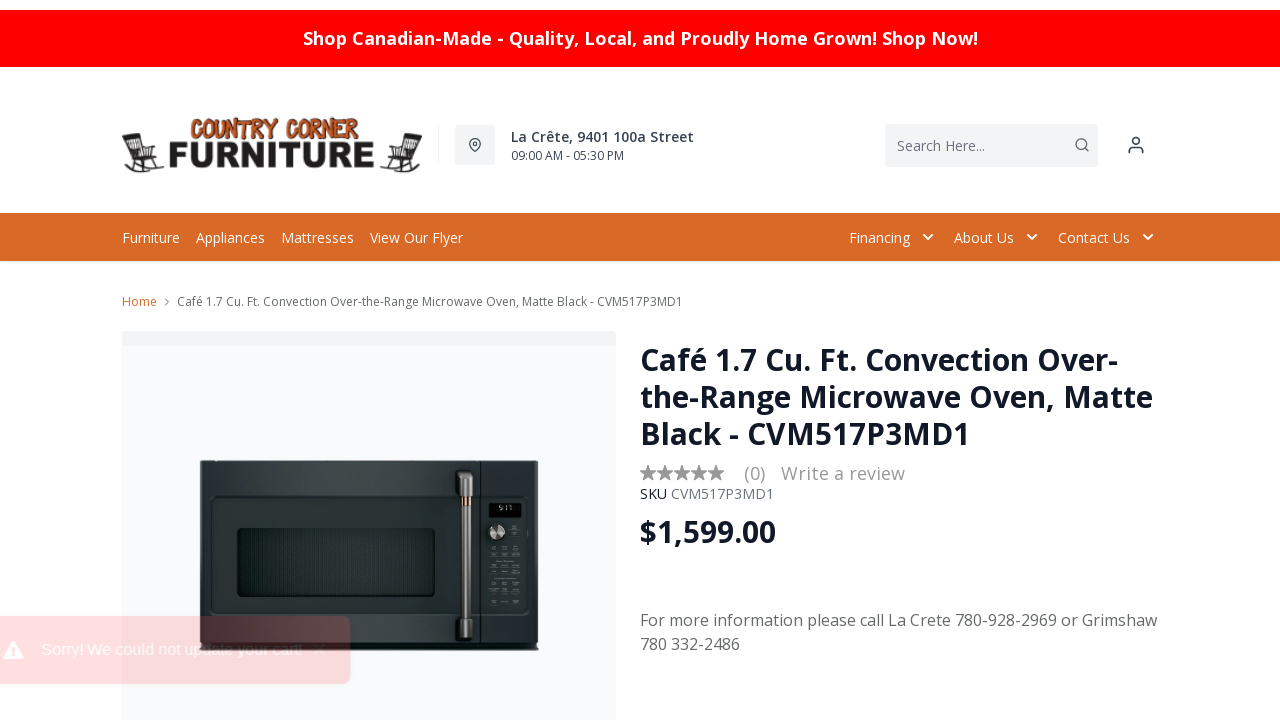

--- FILE ---
content_type: text/html; charset=utf-8
request_url: https://www.countrycornerfurniture.com/products/cvm517p3md1?view=product-endpoint
body_size: 973
content:


{
"product":{
        "id": 7698077122793,
"title": "Café 1.7 Cu. Ft. Convection Over-the-Range Microwave Oven, Matte Black - CVM517P3MD1",
"tags": ["Brand_Café",
"Colour_Matte Black",
"DRSG2021",
"Kitchen Appliances-Microwaves",
"Type_ Microwave"
],
"online_store_url": "\/products\/cvm517p3md1",
"product_type": "Microwaves",
"handle": "cvm517p3md1",
"available": true,
"body_html": "%3Ch3%3ESpecifications:%3C\/h3%3E%3Cul%3E%0A%3Cli%3EWIDTH:%2075.89%3C\/li%3E%0A%3Cli%3EHEIGHT:%2041.43%3C\/li%3E%0A%3Cli%3EDEPTH:%2045.57%3C\/li%3E%0A%3C\/ul%3E%3Ch3%3EDescription:%20%3C\/h3%3E%3Cul%3E%0A%3Cli%3ESay%20goodbye%20to%20guesswork%3C\/li%3E%0A%3Cli%3EEnjoy%20consistently%20delicious%20results%20with%20sensor%20cooking%20controls%20that%20automatically%20adjust%20the%20time%20and%20power%3C\/li%3E%0A%3C\/ul%3E",
"collections": ["kitchen-appliances"
],
"price": 159900,
"price_max": 159900,
"price_min": 159900,
"price_varies": false,
"compare_at_price": null,
"compare_at_price_max": 0,
"compare_at_price_min": 0,
"compare_at_price_varies":false,
"has_only_default_variant": true,
"featured_image": "\/\/www.countrycornerfurniture.com\/cdn\/shop\/products\/1_blkhhp_400x.jpg?v=1667968200",
"placeholder_image": "\/\/www.countrycornerfurniture.com\/cdn\/shop\/products\/1_blkhhp_20x.jpg?v=1667968200",
"meta_info":null,
"page_id":null,
"zone_price_range":null,
"productGroupId":"",
"options": [
  {
  "name": "Title",
  "option_group": "option1",
  "position": 1,
  "values": [
    "Default Title"
  
  ]
  }

],
"images": [
  {
  "id": 39436842828009,
  "altText": "Café 1.7 Cu. Ft. Convection Over-the-Range Microwave Oven, Matte Black - CVM517P3MD1",
  "height": 2500,
  "width": 2400,
  "position": 1,
  "src": "\/\/www.countrycornerfurniture.com\/cdn\/shop\/products\/1_blkhhp.jpg?v=1667968200",
  "src_small": "\/\/www.countrycornerfurniture.com\/cdn\/shop\/products\/1_blkhhp_400x.jpg?v=1667968200",
  "src_placeholder": "\/\/www.countrycornerfurniture.com\/cdn\/shop\/products\/1_blkhhp_50x.jpg?v=1667968200"
  }

],
"variants": [
  {
  "price": 159900,
  "compare_at_price": null,
  "image_id": null,"available": true,
  "inventory_quantity": 0,
  "id": 43037955358953,
  "barcode": null,
  "option1": "Default Title",
  "option2": null,
  "option3": null,
  "position": 1,
  "sku": "CVM517P3MD1",
  "selected": false,
  "url": "\/products\/cvm517p3md1?variant=43037955358953",
  "title": "Default Title",
  "meta_badges": null,
  "additionalDimensions": null,
  "atpDate":null,
  "features":null,
  "itemsIncluded":null,
  "productDescription":["\u003ch3\u003eSpecifications:\u003c\/h3\u003e\u003cul\u003e\n\u003cli\u003eWIDTH: 75.89\u003c\/li\u003e\n\u003cli\u003eHEIGHT: 41.43\u003c\/li\u003e\n\u003cli\u003eDEPTH: 45.57\u003c\/li\u003e\n\u003c\/ul\u003e\u003ch3\u003eDescription: \u003c\/h3\u003e\u003cul\u003e\n\u003cli\u003eSay goodbye to guesswork\u003c\/li\u003e\n\u003cli\u003eEnjoy consistently delicious results with sensor cooking controls that automatically adjust the time and power\u003c\/li\u003e\n\u003c\/ul\u003e"],
  "productDetails":null,
  "promos":null,
  "specifications":null,
  "assembly":null,
  "promoInfo":null,
  "vendor": {
  "Brand": null,
  "Brand_link": "",
  "VendorModelNumber": null
  },
  "financing":null,
  "assets":null,
  "zone_prices": null,
  "info": null,
  "browseSearch": null,
  "attributes":[
  
  
  
  
  

  
  ]
  }

]
    }
}


--- FILE ---
content_type: application/javascript; charset=utf-8
request_url: https://searchanise-ef84.kxcdn.com/preload_data.4J9W7H9x9Z.js
body_size: 10969
content:
window.Searchanise.preloadedSuggestions=['recliner chairs','sectional sofa','coffee table','accent chair','dining table sets','area rugs','tv stand','washer and dryer','twin mattress','all fridge','coffee and end tables','love seats','bed frame','refrigerator s','queen size mattresses','dining table','office desk','bedroom sets','dining chairs','chest freezer','washing machine','upright freezer','rocking chair','twin bed','end table','accent tables','love seat','reclining sofas','sofa bed','bedroom dresser','bar stools','electric range','dish washer','book shelf','living room furniture','rocker recliner','kitchen table and chairs','sofa table','glider rocking chair','king mattress','kitchen chairs','gas range','storage cabinet','queen mattress','king bed','bunk bed','area rug','bosch dishwasher','book shelves','queen bed frame','king beds','coffee tables','box spring','end tables','reclining loveseat','sofa sets','night stands','top load washer','bunk beds','twin beds','living room','accent cabinet','queen headboard','side tables','book case','side table','chest of drawers','over the range microwave','chair and a half','accent chairs','table lamps','fireplace tv stand','console table','twin bed frame','fridge whirlpool','deep freezer','dining set','leather sofa','night stand','office chair','whirlpool refrigerators','wall art','living room sets','reclining loveseats','maytag washer','power recliner','leather sectional','platform bed','coffee table set','bar stool','electric range stove','sofa chaise','storage bed','floor lamps','electric fireplace','queen bed','queen box spring','bedroom dressers','white dresser','rocker recliner chair','office desks','sleeper sectional','swivel chair','recliner chair','dining sets','couch set','storage shelf','arm chairs','entertainment stand','gas stove','maytag dishwasher','arm chair','maytag appliances','washer dryer','upright freezers','recliner chair fabric','dining chair','black fridge','white fridge','range hood','recliner loveseat','electric stove','front load washer','leather loveseat','adjustable bed','power recliner chairs','power lift recliner','reclining sofa','counter stools','sofa beds','bedroom suite','portable dishwasher','king headboard\'s','round chair','chest freezers','kitchen aid','washer and dryers','brown leather','sofa with pull-out','floor lamp','living room chairs','queen bed with storage','microwave stand','gas dryer','bed in a box','2 piece sectional','sofa tables','kitchen tables','full bed','washing machines','night table','full mattress','king bed frame','mattress twin','french door fridge','wood dresser','bedside table','bed frames','rocking chairs','deep freeze','dining tables','double bed','twin mattresses','gas oven','dining room table','laundry washer and dryer','recliner sets','tv cabinet','reclining chair','room decor','grey sofa ashley','tv stand with fireplace','electric ranges','loft bed','whirlpool oven','style bedroom','bed with storage','counter height table','double mattress','make bed','counter depth refrigerator','mattress in a box','leather love seats','counter height stool','single bed','extension dining table','bosch dishwashers','maytag refrigerators','full beds','computer desk','day bed','frigidaire range','kitchen appliances','ashley accent chair','ashley furniture','power reclining love seat','kitchen island','accent chair\'s','ashley sleep','storage cabinets','reclining chairs','bedroom set','recliner loveseats','sofa recliner','power reclining','whirlpool dishwasher','glider recliner','memory foam','double bed frame','round dining table','ashley two seat','table and chairs','leather sofas','30 inch fridge','electric dryers','king size mattresses','sofa sleeper','bed room set','microwave range','queen storage bed frame','freezer chest','tv stands','kitchen aid oven','danby fridge','whirlpool fridge','sleeper sofa','sofa set','ge fridge','rocker in room','round table','grey leather','kitchen aid gas range','glider chair','hide a bed','power reclining sofas','head board','black sofa','slide in range','reclining sectional','midnight madness','glider rocking chairs','wall oven','ashley furniture loveseat','lift chairs','leather chair','bedroom furniture','accent table','foam mattresses','ashley sofa','whirlpool washer','antique white','storage benches','dinner set','ge refrigerator','single mattress','twin bunk beds','bed set','bolanburg dining table sets','wardrobe cabinet','grey rug','leather sofa set','washer dryer set','king storage bed','5 piece set','metal chair','coffee table sets','bedroom sets king size','full size mattress','ashley 2 piece sectional','living room rocker','toddler bed','single beds','lift chair','recliner sofa','white refrigerator','the stoneland','smart tv','kids beds','farmhouse dining table sets','front load washers','storage bench','palliser furniture','adjustable full bed','entertainment centers','futon bed','lit king','outdoor furniture','corner cabinet','bean chair','queen storage bed','queen bed sets','coffee bar','king bed set','induction cooktop','white drawers','stackable washer and dryer','amana dryer','ashley king','maytag dryer','mini fridge','maytag stainless steel sto','frigidaire gallery','day beds','kitchen table and chairs set','swivel recliner chairs','round table dining room sets','double oven range','over the range microwave whirlpool','glider rocking','storage ottoman','frost free upright freezer','a america','oversized chair','fire place','wood bed','gas dryers','dryers electric','dining room set','fireplace tv','fabric couch','power lift','recliner sofas','lift top','chair reclining','cook top','sofa and love seat','all fridges','upholstered bed','twin mattress and box spring','dining bench','white table','sectional recliner','barlin mills','black recliner','bedroom package','swivel recliner','front load dryer','whirlpool wall oven','coat rack','accent swivel chairs','washer and dryer set','dishwasher built in','3 piece sectional','electrolux dryer','table chairs','maytag microwave','area rugs 8x10','reclining loveseat with console','entertainment center','king size bed frame','pull out','all refrigerator','twin box spring','gas range oven','queen beds with drawers','lift top table','living room furniture set','stand up freezers','tv entertainment entertainment center','chaise chair','dresser with mirror','3 pack tables','navi sofa','queen beds','kitchen table','bed sets','console tables','pull out bed','reclining love seat','couch and seat','tall dresser','trundle bed','bed with drawers','kitchen aid dishwasher','panel beds twin','white bookcase','kids furniture','solid wood','manual reclining','living room set','swivel rocker recliner chairs','bar tables','twin headboards','sofas on sale','kitchen pantry','twin over double bunk bed','wall decor','glider rocker','platform beds','microwave amana','counter depth fridge','white desk','avery slate','leather match sofa\'s','stainless refrigerator','white queen bed','30-inch gas range','dining chairs brown','brown rug','maytag washer top-load','high leg','induction ranges','youth bed','consol table','pocket coil queen bed','king size platform','vanity set','love seats recliner','top range','sealy mattress','round end table','top load washer and dryer','altari sofa','accent cabinets','metal bed frame','fridge with ice maker','true convection range','mira manual','metal bed','maytag fridge','black bed','ge range','bolanburg piece','office desk with','recliner with','tyler creek','patio furniture','baby room','bosch dishwashers stainless','ge slate','leather living room sets','firm double','wing chair','wood king bed','corner tv stand','beds with storage','twin bed mattress set','modular sectionals','work table','fabric sofa','tables for','coat stand','queen size box spring and mattress','washer and dryer pair','square dining table','bed room sets','gas stoves','33 inch fridge','side chairs','kitchen island counter','bedside nightstand','underbed storage','white tv stand','lg washer','wash machine','the marleton','gas cooktop','nail head','kitchen table chairs','farmhouse table and chairs','round coffee table','end table rustic','water dispenser','promo mattress','entryway bench','chaise lounge','ashley rocker recliner','bed foam','king mattresses','rv queen mattress','change table','coffe tables','fridge with freezer','sofa love','cafe gas','danby stainless','panel ready dishwasher','foam mattress','rustic dining','dresser white','brown bedroom set','stainless steel 30 electric','white 30 electric','frigidaire fridge','washer and dryer combo','ashley dining tables','day bed with','round tables','sleigh bed','maytag range','recliner couch','grey sofa','wingback chair','king box spring','freestanding range','party time','black leather','touch lamp','queen mattress with boxspring','kitchen cabinet','accent chair brown','washer and d','counter stool','whirlpool range electric','bottom freezer refrigerator','white bed','rustic bed','electric stoves','all freezer','top tier','whirlpool range','power reclining loveseat','queen size bed','corner shelf','danby freezers','table lamp','white gas range','twin bed with storage','ge cafe','upholstered king bed','wall clocks','swivel arm chair','high leg recliner','pub table','bedroom night stands','round dining set','sectional sofa bed','apartment size','the dorsten','memory foam bed','display cabinet','washing machine and dryer','room chairs','table with drawer','microwave range home','dual fuel','gas range slide in','reclining sectionals','queen bed storage','dishwasher maytag','leather reclining loveseats','clothes washer','recliner rocker','ge electric range','dining table chairs','dining table 10','white headboard','maytag wall oven','king size mattress','dining set butterfly leaf','side x side fridge','white tables','baby furniture','dining table to 12','beds for kids','piece sectional','ashley loveseat','recliner with heat','electric recliner','elran recliner','small sectional','wooden chair','kitchen aid has range slide in','dressing table','round ottoman','the ballinasloe','in black fridge','compact fridge','bar stool with table','fridge freezer','free standing oven','sealy posturepedic','power recliner chair','white accent table','queen size bedroom sets','kitchen aid fridge','bottom mount fridge','bed side table','side board','power sofa recline','corner tv','chair with ottoman','20 electric range','5 piece table','shabby chic','sofa brown','king mattress and box spring','slide in ranges','clothes dryer','round coffee tables','bookcase bed','side table living room','best chair','chest if drawers','gas range with double oven','full headboard','light brown','storage beds','oven whirlpool','top load washing machine','range hood insert','kitchen appliance sets','mattress sets','throw pillows','freezer less','mattress box spring','makeup vanity','twin bed in a box mattress','mattress protector','dishwasher bosch','drop leaf table','glider chairs','entry table','full bed frame','refrigerator height 66','queen wood','white range','bedroom set with','end white','refrigerator white','love seats with','in store','bed pillows','kitchen dining table set','ashley cabinet','monarch accent table','panel beds','queen size mattresses set','desk white','amana fridge','top freezer fridge','barn door cabinet','leather recliner sale','cube shelf','swivel rocker','bosch ovens','full wood beds','soletren sofa','king size box spring','danby all fridge','electrolux washer','20 inch range','hall table','table bench','mattress full','white area rug','induction range','elran sectional','shelving unit','panel bed','bosch washer','first base','bedroom set queen','king bed sets','door refrigerator','mattress queen','pedestal drawer','storage trunk','dining room server','mattress and box spring','ge washer','stove electric','king size beds','dining table and chairs','living room chair','massage chair','king size headboard','ashley sectional','grey sectional','altari sectional','l desk','kitchen aid range','brown couch','kitchen stand','modular sectional','area rugs white','stand up dressers','bed for sale','whirlpool dishwashers','recliner leather','full size','and seat','wood chair','master bedroom set','dark coffee tables','wood coffee table','end table white','bed frame with','white electric oven','bedroom frame','top electric stove','artificial greenery','28 width refrigerator','ice maker','bookcase storage bed','brown sofas','twin mattress in a box','top load','top mount fridge','washer dryer comb','filing cabinet','maier sectional','ottoman with recliner','9 piece dining sets','solid wood bed','file cabinet','lift recliner','leather sofa power','dining benches','white leather','mirror dresser','small sofa','nigh stand','tall dressers','queen size box spring','low profile microwave','bed in box','dressers with mirror','king size bedroom suite','leather sets','power recliners','boxberg recliner','stacking washer and dryer','farmhouse dining room sets','twin bed mattress','cup holder table','recliner chairs with heat','kitchenaid dishwasher','pillow top','leather living room-sofas','cooking ranges','frigidaire chest','lg dishwasher','small freezer','grayish brown','ashley 3 piece','laundry room','pullout bed','full storage beds','aworley area','swivel chairs','coat tree','fabric reclining','mirror white','cocktail table','couch sets','kitchen cart','white end table','queen mattresses','3 piece coffee table sets','5-piece set','8 piece living','ashley box spring','twin size mattresses','king wood bed','genuine leather sofa','table sets','faux sofa','entry tables','king headboards','guest bed','round table sets','queen bed frames','36 maytag fridge','twin bed with drawers','cube storage','maytag gas range','metal headboard','electric oven','maytag smoothtop stove','white chest','entertainment tv stands','child size','leather reclining sofas','kitchen aid dishwasher with stainless steel tub','bedroom nightstands','kitchenaid gas range','black chair','upright freezer 20 cu ft','robbinsdale furniture','room sets','candle holder','end table wood','kitchen chair with','washers and dryers','queen headboard and footboard bed','microwave stand with','stainless steel dishwashers in stock','lamp set','washer dryer stacked','range hood under cabinet','stonemeade sofa','deep freezers','tv fireplace','twin panel bed','reclining sofa leather','pantry shelf','chair side end table','chair and half','chest dresser','white wash cabinet\'s','arroyo smoke','sofa with chaise','accent hairs','armless chair','black dishwasher','refrigerator with icemaker','deltona sofa','area rugs 10 x','gaming chair','twin bed frame and mattress','round sofa','willowton bed','side cabinet','3 piece reclining package','bookcase headboard','swivel accent chair','dish washer 18 portable ge','romance bedroom','beauty rest','sofa sale','frigidaire upright freezer','selena queen','wall shelves','crib bed','freezer fridge','twin beds with storage','range ovens','ventless dryer','office chairs','barrel chair','country furniture','maytag set','black accent table','maytag ranges','de upholstered bed','mattress set','microwave oven','stormy ridge','gas ovens','dining stools','love seat with','white cabinet\'s','mattress frame','crib mattresses','white sectional','deep seat sofa','ashley sofas','dynasty chair','ashley signature','rocker with','air fry','nesting tables','vanity table with mirror','power lift recliners','end table lamps','altari chair','blue rug','stand up freezer','end tables coffee table','urban oasis','21 chest freezer','wall clock','white dresser wood','slate sofa','queen size mattress','electric range with two oven','gaming desks','power lift chair','swivel glider','black refrigerator','washer with removable agitator','high back','grey rugs','bedroom dresser white','whirlpool 30 smart electric','end table cabinet','kitchen hardware','range electric','bedroom nightstands drawer','black gas ranges','foam mattress with coils','home bar','cafe gas ranges','refrigerator 33 width','kitchen pantry cabinet','30 electric range','farmhouse coffee','washer front load','rocker recliner the mira','love seat power recliner','table and chair sets','glass end table','loveseats reclining','queen size bedroom set','baby crib','headboard footboard queen','headboard footboard','dining tabl','frigidaire french','black refrigerators','8 piece sale','black leather sofa','patio set','dressing table mirror','warm grey','whirlpool microwaves','white book shelf','grey couch','primo sectional','electric ranges double oven','darcy sectional','wood bookcase','ultra-linear couches','select tv stands','leather reclining loveseat','lamp shade','sectional sofas','metal twin','twin beds with','leather dining','kitchen appliances-freezers','cup holder','formal dining','whirlpool dryer','entertainment unit','kitchen chair','the tulen','wing back','full fridge','dr yers','mira power','dishwasher whirlp','pack coffee tables','loveseat recliner','metal chairs','bed frame with storage','electric fireplaces','three tables','round set with','sectional black','kids bedroom','hide a sofa','small table','rocking chair cushions','do you washer dryer combo','over the range','queen bedframes','bedside tables','30 electric slide in','portable washer','kitchen tables and chairs','leather sofa reclining','coffee table with lift top','realyn oval table','recliner love seat','gas slide in range\'s','glass table tops','bed frame king','reclining sectional sofa','palliser chair','queen bed set','double beds','tv storage','glider rocker in baby room','leather rocker recliner','twin xl','oven bosch','frigidaire dishwasher','air oven','sofas and recliners','french provincial','king bed from','single bed mattress','cot size mattresses','chair and ottoman','coat rack for','fridge freezer side by side','maytag front load','power chair','dining room sets','dryer vent','recliner accent chair','freestanding gas range','stainless steel range oven','ashley beds','couch and','the 2 piece sectional','air dishwasher','the tracling','recliner sectional\'s','fffu16f2vw frigidaire freezer','slide in','75 tv stand','lavenhorne rocker recliner','chair that out','counter depth','ge washers','white coffee table','fire stand','kids bed','stearns and foster','rug grey','small drawer','queen platform bed','countertop microwave','whirl pool dryer','primo recliner','bed sofa','bunk beds twin','king bed with bench','square table','office desk with hutch','27 wall oven','mattress king','maytag washer commercial','chairs with arms','ashley furniture sectional','leather recliner chairs','vera desk','round table white','chest of drawer\'s','kids table','end cabinet','shelves d','lumbar recliner','laundry set','reclining loveseat manual leather','dining set extension','elran loveseat','white twin','washer dryers','built in fridge','white headboard with','living room table lift top','night stand antique','sofa table with','beds queen','mattress base','maytag washer and dryer','ashley recliners','nightstand white','bed kids','fabric dining chair','upholstered queen','patio table set','white furniture','white bedroom sets','bed box full','love seat set','power reclin','danby compact fridge','suede sofa','ge freezer','wooden bed frame','leather arm chair','twin platform bed','power recliner sofa','cord fabric','navi fossil','derekson queen bed','small chest','round table and chairs sets','washer sale','bar height tables','farmhouse dining table','soft chair','entrance bench','bed frame with drawers','bed storage','lift recliners','oval table','ge dryer','stand up','old chair','gray nightstand','hide a','refrigerator black','glider rocking with','hallway table','cabinet black','washer and gas dryer','ashley mattress in a box','rv queen','double oven','memory foam mattress','coffe table','room divider','darcy blue','twin sofa bed','queen bed mattress','end tables and coffee set','oak bench','folding chair','sofa grey','gas ranges','grey headboard','tambo sectional','lift table','leather reclining chair','home decor','faux leather reclining','night tables','make up desk','corner sofa','bedroom dresser/mirror','lift up table','chair set','bed in box full','bed with','bar stool adjustable','urban oasis sectional','king storage bedroom-beds','dandy freezer','twin bed white','oversized swivel chairs','fridge with bottom freezer','stainless steel oven','velvet sofa','full length mirror','sectional reclining','love seat reclining','kitchen island countertop','extendable table','draycoll reclining','pub stools','bed frame upholstered','reclining leather sofas','table set','twin size boxspring','range with air fry','accent table round','roll away','electric glass ceramic','trestle table','ashley hybrid mattress','beauty rest mattress','black stainless dishwasher','bedroom sets ashley','spring mattress','maytag pet pro','leather recliner chair','top electric','whirlpool washer and dryer','3 piece s','kids chair','bladen sofa','drystan king storage bed set','convection range','black leather match sofa','wyattfield chest','full box spring','queen bedframe','power massage chair','genuine leather','maytag washer mvwp586gw','king size bed','wing back recliner','make wood','commercial washer','small appliances','next gen','lawroy light natural','built in dishwasher','small tables','bed drawers','range hoods','fridge x','recliner with heat-and-massage','queen size bed frame','extension table','chenille sofa','dining room table and chairs','bar height table and chairs','dresser sets','extra large dining table','cabinet on','sofa chair','5 dining sets','tent sale','frigidaire washer','maytag stove','maytag top load','dining table round','slide in electric ranges','heavy duty washing machine','three piece sofa sets','dining room chairs','full mattress set','microwave on sale','queen anne chairs','sectional with','palliser loveseat\'s','coffee table sets of','twin xl bed','shoe cabinet','whirlpool top load washer','floor protectors','manual recliner chairs','dining room s','queen size frame','rocking recliner','ashley tv stand','small space living','table with lamp','36 inch gas range','store hours','shoe shelf','7 piece set','wall shelf','sectional leather','microwave range hood','uph side chairs','hutch serve','35 in fridge','ashley power party time','laundry center','bosch black stainless dishwasher','bes frame','whirlpool electric dryers','black dresser','usb ports','hall bench','whirlpool washing machine','accent table marble','bed side tables','oak kitchen table and chairs','storage chest','frigidair electric ranges','signature design','sectional 2 piece','3 piece set','natural gas','fridge white','leather rocker recliner chair','cube shelves','twin over twin','glass top range','rug 8\'x10','dining uph side chair','headboard and frame','chenille fabric sectionals','twin beds and mattress','range elements','kitchen gas','battery pack','damon power','microwaves countertop','full platform bed','wood glider','table and chair set','7.4 electric dryer','ft washing machine','dining table sets 7','frigidaire oven','2 chaise sectional','table with bench','washer top-load','marleton oversized','end table small space','kraeburn dining','kitchen aid stove','bed frame double','cabinet with doors','island table','remote bed','bar height stool','electric white range','dinette set','free standing','french of drawers','electro dryer','storage platform bed','wing back chair','bosch dish washer','tall cabinet','headboard with bookcase','wood chairs','the stella','sealy memory foam queen mattresses','modern table and chairs','loveseat set','life top table','cu.ft fridge','wardrobe storage','china cabinet','bedroom sets alisdair','queen size bed brown','gas stove top','fridge with water','area rug brown','clothes dryers','decorative tables','havonplane dining','ac portable','washer ab','decor pillows','twin out be','counter height stools','kitchen storage','maytag over the range microwave','table with chairs','maytag 465 washer','brown ottoman','ge pedes','navi sofa smoke','led headboard','range stove','danby fridges','amana oven','tv stand white','couch and love seat','sofa lea','ashley power reclining','maytag washing machine','gliding chairs','kitchen aid microwave','bolanburg dining set','lift-top coffee table','rv mattress','convection stove','beds frames','reclining chair with heat','floating shelves','dinner tables','wing back living room','white side table','elran chair','charcoal grey sectional','garage ready','computer desktop','energy star washing machine','grey dining table','double mattresses','in stock','white stands','podium room','wooden desks','adjustable bed frame','love seat bed','ashley chairs','pieces marble table','tub chairs','table & chairs','faux leather sectional','fabric sofa sets','serving cabinet','box springs','reclining lift chairs','long dining table','blanket storage','trinell tv stand','love seats chairs','power lift chairs','wall oven 30','leather recliner sofas','real leather','deep freez','whirlpool all fridge','twin bed frame with','shoe storage','round dining table set','boot shelf','lift coffee table','hall bench storage','navy recliner','crib mattress','white top load washer','bed frame and mattress','tuffed back','cool wardrobe','kitchen aid small appliances','american table','storage queen bed','breakfast nook','sofa electrical','oat tree','black sectional','bed sheets','make up table','recliner manual chairs','make bedroom furniture','tempur medium','ardmead loveseat','dining table set','country style table','love seats with matching chairs','sofa recliners','steel chair','flat top','galliden dining table','electric range with air fry','vanity table','power headrest','water filters','white nightstand','antique chair','kanwyn accent table','guard protective','wooden chairs','love seat recliner','glass coffee table','twin mattress set\'s','king boxspring','defehr morgan','refrigerator energy star refrigerator fingerprint','20 cu ft upright freezer','picnic table','glider with','ge profile slate','montez sofa','table square','iron bed','queen panel headboard','tv table','area rug aworley','server table','double wall oven','appliance laundry','dresser brown','living room 2 tables','fireplace shelf','firm queen','room desk','glass cabinet','queen mattress and box spring','smoothtop oven','electric fireplace insert','white stove','ashley strumford','square coffee table','side chairs white','promo beds','maytag washing top machines','barn door','oval dining room table','commercial maytag top load washer','ge appliances','dynasty sectional','bosch dis','top loading','rocker recliner with','refrigerator danby','couch bed','front entry bench','the brick','4 door fridge','fairbrook loveseat','inch mattress','mattresses twin','dining table with leaf','power massage reclining sofa','toddler bedding','white desks','ashley 3 piece sectional','cascilla sofa','full beds set','chair wood','coffee and end tables sets','living accents-chairs','whirl pool refrigerator filter','white queen storage bed','egg chair','north shore','queen box foundation','beds with mattress','swivel rocker recliner','sturdy bed','appliance package','swivel and recliner','arlenbry end table','sofa with bed','price match','twin daybed','lift coffee','stackable washer and dryer set','pedestal table','box spring king','dinner set 7','black upholstered bed','gray rug','sleep chest','circle chair','end mattresses','firm mattress','gas stovetop','remote control bed','fridge counter-depth','up right freezer','metal bed frames','galliden dining','cook stove','corner shelves','àir fryer','foot rests','power chairs','recliner couches','corner sectional','lg range','queen box spring and mattress','suede leather','queen frame','kingsize mattress','grayish brown dining set','sleeper chair','willowton entertainment','mattress cover','desk chair','white chest drawers','bar fridge','cafe gas cook top','care bedroom','canadian made sofas','smaller dining room table','reading chair','cream recliner chair','the love seat','alisdair bedroom furniture','coffee stand','round chairs','bed from','reclining loveseats leather','serving buffalo','ge washer/dryer','box spring mattress','reclining sofa set','glen abbey','reveon lakes','recliner altari','reclining leather loveseat','high table and chairs','full comforter','sofa reclining','cu ft over-the-range microwave wit','chair side end table black','platform bed king','heated recliner','whirlpool black dishwasher','stove top','rocking recliner chair','mattress queen/full','leather swivel chair','sofa loveseat','black side table','black leather power','faux leather','chest freezer frigidaire','velvet recliner','buffet wood with storage','foam mattresses twin','hood vent','upright deep freeze','stoneland recliner','bed rails','california king','ge white refrigerato','upholstered head & footboard','side table with drawer','twin boxspring','small recliners','maggie loveseat','occasional chairs','linen storage','hid a beds','lounge chair','sarasota queen','rocker recliner chairs','dunwell power','ge counter','occasional chair','wing back chairs','whirlpool washers','white storage bed','boxberg reclining','stainless range','standing mirrors','under bed drawer','panel bed antique','dishwashers kitchenaid','6 piece set','bookshelf features','ashley bladen sectional','over and under laundry','recliner massage','danby compact','foot stool','6 drawer dresser','small chairs','farmhouse bedroom','grey sofa ashley set','dark dresser','queen bed with mattresses','king size sheets','rustic cabinet','dining server','powered recliner','chenille fabric sofa','black bookcase','wyatt loveseat','trinell bed','washer set','perfect mattress','bed with 6 drawer storage','head boards','4 dining set','bosh dishwasher','2 piece sectional\'s','paxberry chest','valebeck dining set','kitchen aid juniper','love couch','counter chairs','mango wood table','fridge french door','walnut dining table','l couch','ding sets','coffee tab','king size and mattress','twin bed led','head bookcase','whirlpool gas oven','whirlpool refrigerator white','black hood','rug brown white','feddinger storage','dryer ge','7.4 cu ft electric dryer','top load washer ft','electric dryer','midnight madness sectional','foam sofa','black coffee table','counter depth drawer','over range microwave','ge gas range','ralene dining','large recliners','retro range','washer and dryer pedastals','power recline loveseat','light brown dining table','hybrid mattress foam and coil','hybrid mattress','reclining power loveseat','used table','blue fridge','beige couch','white sofa set','top load washing','accent sofa table','range top','sectional with pull out','whirlpool 30 gas range white','sofa madeline','leather grey sofas','recliners palliser','gas dryers top','twin/full bunk','queen headboard white','extension dining table and chairs','ge washer and dryer','cafe ge fridge','cafe ge 30 gas range dual fuel','stacked washer and dryer','power reclining chair','laundry washer and dryer electrolux','book shelf cherry','leather set','kitchen furniture','black table and chairs','front load','extension dining set','round seating','linen cabinet','alisdair bedroom sets','kitchen nooks','storage shelf with door','t v stand','side x side','cup table','fridges ge','gesthaven counter height','tv stand with fire place','condensation dryer','no power chair','navi loveseat','tub washers','electric washer and dryer','king size bed dark','double oven range electric','bed queen storage','counter top','bunk been','small kitchen table','queen bedroom set','kitchen chairs set','kitchenaid appliances','stormy ridge oval','10 ft fridge','sofa bed mattress','double electric range','top washing machine','baby at','narrow chest','refrigerator height stainless','space microwave','sleigh beds king','whirlpool electric range','classic sofa','bosch dishwasher in white','sofa and chairs','12 hybrid mattresses','adjustable beds','bedroom whitewash','twin out','kitchen range','cafe dishwasher','dining table seating up to 12 people','kitchen cabinets','adjustable queen','living room side chair','black couch','lounging chair','white french style','makeup table','haddigan table ashley','tufted bedroom set','brown tufted sleigh bed','whirlpool 33 side by side','mathonia loveseat','kitchenaid range','over the range microwave fan','monarch book shelf','side tables white','twin bed storage','clothes dressers','8 piece living room sale','counter height stool grey','heavy duty sectional','5 drawer chest','white sofa','power recliner with cupholder','next-gen durapella','apartment fridge','body pillow','ove the range microwave','round couch','frigidaire fridge white','frigidaire fridges','built in oven','cozy chairs','counter height','end table with charging','sofa bed leather','bolanburg stools','lifestyle adjustable base lift 2','homestead table','black 3 pack tables','table leaf','plants—high with','huge clock','ashley reclining sofa','flat bed frame','make dresser','chair tables','amana dishwasher','7 foot table','white washers','ashley couch','alenya sofa','electric bed','floor mirror furniture','pullout sofa','standing freezer','glass tabletop','bosch appliances-cooking','marble top','bed queen','double mattress for bed','living room lamps','above microwave','semi-dark weathered','silver fridge','mini white fridge','living sets','faux marble top table','corner coffee','alessio loveseat','mirror jewelry','elran sofa recliner','kitchen leather chair','bolanburg chair','sofas for sale','24 white dishwasher','ge electric stove','twin storage bed','tv cabinets','all refrigerators','valebeck server','black living room set','serving cart','fridge 1 door','25 cu freezer','remy mirror','sectional sleeper','coviar dining','bottom-freezer refrigerator','mattress bag','white wash','75 tv stands','bolanburg chairs','long table','organic mattress','marble coffee','slide in frigidair electric ranges','even mattress','romance dresser','amana front load washer','freezer sale','usb end table','bedroom drawer','bookcase storage','gold table lamp','glider rocker with','sofa bed love seat','queen bed framed','23 dishwasher white','regular mattress','dramatic sofa','book cases','washers dryer set','queen beds with storage','rackingburg reclining chair','nursery chair','dishwashers with','queen anne','loft bedroom','high back bench','king bedframe','3 piece coffee sets','phone number','darcy rocker recliner','round accent chair','under storage','faux reclining','calderwell reclining','dining room tables','twin memory foam','frigidaire induction oven','crib mattres','tea cup','twin bed frame with storage','washer an','bed legs','bolanburg table','feature chair','bosch gas','maple leaf mattress','dark shelf','head boards soft','rocking with','white shelf','bed with storage twin','large dining table set','island range hood','dishwasher whirlpool','bed double','spin washer','bed frame queen','mattress double','bosch 800 dishwasher','led tv','mattress with box spring','tv stand mount','mattresses king','living room pack tables','natural gas dryer','white dishwasher','rocking glider chair','portable washer and','pull out sectional','wide table','sofa bed with chaise','queen size with drawers','bed frame queen-sized','bedgear sheet','long queen','lavenhorne rocker','twin bedroom furniture','new port dining set','dining set 4','king size headboard grey','chairs the alloy chair','all in one','stainless steel fridge','gas washer and dryer combo','podium sofa and loveseat','red dryer','kitchen table bench','desk table','up freezer','wine cabinets','maytag wash machine','leather recliner','storage shelves','freestanding gas range double oven','all fridge black stainless','corner desks','laundry tower','sofa navy','commercial maytag washer','leather kitchen','bosch front load','double door fridge','for smaller sofas or sectionals','better than a','twin bed with mattress','reclining sofa sets','twin box s','ge profile','black dining chair','dresser with','amana range','ralinksi nightstand','4-piece set','frigidaire electric range','couch seat','rocker chair','coffee and end tables charcoal','twin storage beds','chair & recliner','induction slid in','gray sectional','table with usb ports','tulen reclining','wynnlow headboard','sofa blue','17 cu ft fridge','realyn tables','ella sofa','falkirk steel','hallway cabinet','dining set with benches','children and','dining table with bench','change tabletop','coffee table round','chair and a','leather sofa an love seat','bed lift','queen with boxspring','maderla sectional','queen box springs','all n one','pantomine 4 piece sectional','small home office desk','four drawers','first base recliner','microwave toaster','2 door shelf','amana washer','storage bed set','15 cu ft','earhart sofa','valebeck side chair','sofa table with drawers','single bed with','bed frames queen','queen platform storage bed','standing lamp','recliner ashley','white lamps','kids step','twin washer','dresser tall','cot with mattress','kitchen aid has range','queen headboard/footboard/rails','fabric sofas','microwave cabinet','curved sofa','bosch dryer','beige ashley','dining table sets grey','kitchen aid induction range dual oven','massage recliner','microwave table','dryer red','simplejoy sofa','gray wash cabinet\'s','folding table','upright ft deep','shabby chic bed','corner tv stand with fireplace','square tabletop','sofas on','closet placed','tall wood dresser','small deep','3-piece dinette set','ge profile microwave','boerna power','fold down','vintage desks','sectional sofa by','accent desk','twin bedspread','wood bedroom','ottoman tray','valebeck tables','entertainment tv','washer dryer stackable','built in microwave','small end table','millar jute','computer table','chest freezer\'s','mattress sale','chair leg','darcy chaise blue','reclining chair ottoman','black chest','ge dishwasher','metal table','table mirror','bookcase beds on','carynhurst coffee','recliner beds','baystorm headboard','whirlpool microwave','white storage','bed slats','marleton sectional','table & chairs set','coffee bars','kitchen dining set','headboard bookcase','work desks','queen size mattresses sets','king spring mattress','mahoney loveseat','computer desks','piece solid wood dining sets','dorrinson bookcase','stone made','maytag front control range','oak dresser','throw blankets','recliner with cup holders','queen chair','white small night stand','console cabinets','chairs with ottoman','single bed and mattress','memory foam twin','entry bench','black stainless steel oven','wall hugger recliner','24 white dishwasher with stainless tub','raf corner','haddigan table','swing cabinet','kitchen stove','white bosch dishwasher','queen sleep sofa','leather living room','bolanburg dining table','small ottoman','any couch','mattress for','jareth king','sectional bed','stove without','maytag cooking','gaming chairs','double frame','grey dining room chair ashley','two piece','box spring for full size bed','harbour view','microwave whirlpool','fabric couch with recliner','lucens tight','sofa light','way cabinet','metal bedframe','frame double','pet pro','corner bookcase','full length','baystorm twin bed','living room set darcy','glass door','room table','bed frame with headboard','memory topper','bed frames with storage','small desk','make bookcase'];